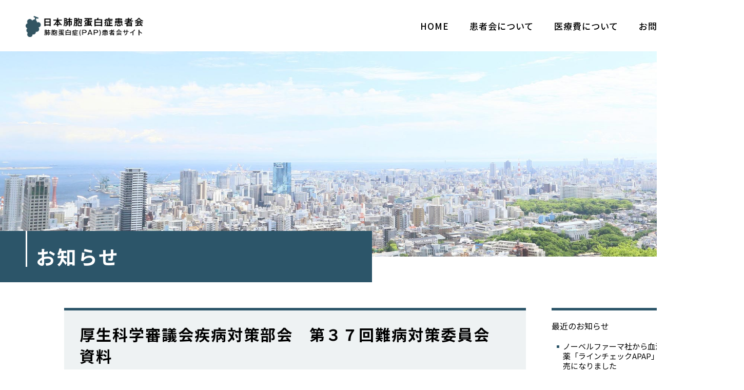

--- FILE ---
content_type: text/html; charset=UTF-8
request_url: https://pap-net.jp/info/239/
body_size: 30718
content:

	
<!doctype html>
<html lang="ja">
<head>
<meta charset="utf-8">
<meta name="viewport" content="width=device-width, initial-scale=1,user-scalable=yes" />
<meta http-equiv="X-UA-Compatible" content="IE=edge">
<meta name="description" content="ご自身・ご家族が「肺胞蛋白症」と診断された方やそのご家族様は活動にご参加下さい。日本肺胞蛋白症患者会では、医療の負担を軽減し、新しい治療方法の実用化で患者を救済するためにも、情報を共有しあえる仲間や支援してくださる方を募集しています。" />
<title>厚生科学審議会疾病対策部会　第３７回難病対策委員会　資料 ｜ 日本肺胞蛋白症患者会</title>
<link rel="shortcut icon" href="https://pap-net.jp/cms/wp-content/themes/pap-net/img/favicon.ico">
<link href="https://pap-net.jp/cms/wp-content/themes/pap-net/css/reset.css" rel="stylesheet" type="text/css" media="all">
<link href="https://pap-net.jp/cms/wp-content/themes/pap-net/css/common.css" rel="stylesheet" type="text/css" media="all">
<link href="https://pap-net.jp/cms/wp-content/themes/pap-net/css/styles.css?20230529" rel="stylesheet" type="text/css" media="all">
<link href="https://pap-net.jp/cms/wp-content/themes/pap-net/css/responsive.css" rel="stylesheet" type="text/css" media="all">
<link rel="preconnect" href="https://fonts.googleapis.com">
<link rel="preconnect" href="https://fonts.gstatic.com" crossorigin>
<link href="https://fonts.googleapis.com/css2?family=Noto+Sans+JP:wght@400;500;700;900&display=swap" rel="stylesheet">

<!-- Google Tag Manager -->
<script>(function(w,d,s,l,i){w[l]=w[l]||[];w[l].push({'gtm.start':
new Date().getTime(),event:'gtm.js'});var f=d.getElementsByTagName(s)[0],
j=d.createElement(s),dl=l!='dataLayer'?'&l='+l:'';j.async=true;j.src=
'https://www.googletagmanager.com/gtm.js?id='+i+dl;f.parentNode.insertBefore(j,f);
})(window,document,'script','dataLayer','GTM-M526DHV');</script>
<!-- End Google Tag Manager -->
	
<meta name='robots' content='max-image-preview:large' />
<link rel='stylesheet' id='wp-block-library-css' href='https://pap-net.jp/cms/wp-includes/css/dist/block-library/style.min.css?ver=6.6.4' type='text/css' media='all' />
<style id='classic-theme-styles-inline-css' type='text/css'>
/*! This file is auto-generated */
.wp-block-button__link{color:#fff;background-color:#32373c;border-radius:9999px;box-shadow:none;text-decoration:none;padding:calc(.667em + 2px) calc(1.333em + 2px);font-size:1.125em}.wp-block-file__button{background:#32373c;color:#fff;text-decoration:none}
</style>
<style id='global-styles-inline-css' type='text/css'>
:root{--wp--preset--aspect-ratio--square: 1;--wp--preset--aspect-ratio--4-3: 4/3;--wp--preset--aspect-ratio--3-4: 3/4;--wp--preset--aspect-ratio--3-2: 3/2;--wp--preset--aspect-ratio--2-3: 2/3;--wp--preset--aspect-ratio--16-9: 16/9;--wp--preset--aspect-ratio--9-16: 9/16;--wp--preset--color--black: #000000;--wp--preset--color--cyan-bluish-gray: #abb8c3;--wp--preset--color--white: #ffffff;--wp--preset--color--pale-pink: #f78da7;--wp--preset--color--vivid-red: #cf2e2e;--wp--preset--color--luminous-vivid-orange: #ff6900;--wp--preset--color--luminous-vivid-amber: #fcb900;--wp--preset--color--light-green-cyan: #7bdcb5;--wp--preset--color--vivid-green-cyan: #00d084;--wp--preset--color--pale-cyan-blue: #8ed1fc;--wp--preset--color--vivid-cyan-blue: #0693e3;--wp--preset--color--vivid-purple: #9b51e0;--wp--preset--gradient--vivid-cyan-blue-to-vivid-purple: linear-gradient(135deg,rgba(6,147,227,1) 0%,rgb(155,81,224) 100%);--wp--preset--gradient--light-green-cyan-to-vivid-green-cyan: linear-gradient(135deg,rgb(122,220,180) 0%,rgb(0,208,130) 100%);--wp--preset--gradient--luminous-vivid-amber-to-luminous-vivid-orange: linear-gradient(135deg,rgba(252,185,0,1) 0%,rgba(255,105,0,1) 100%);--wp--preset--gradient--luminous-vivid-orange-to-vivid-red: linear-gradient(135deg,rgba(255,105,0,1) 0%,rgb(207,46,46) 100%);--wp--preset--gradient--very-light-gray-to-cyan-bluish-gray: linear-gradient(135deg,rgb(238,238,238) 0%,rgb(169,184,195) 100%);--wp--preset--gradient--cool-to-warm-spectrum: linear-gradient(135deg,rgb(74,234,220) 0%,rgb(151,120,209) 20%,rgb(207,42,186) 40%,rgb(238,44,130) 60%,rgb(251,105,98) 80%,rgb(254,248,76) 100%);--wp--preset--gradient--blush-light-purple: linear-gradient(135deg,rgb(255,206,236) 0%,rgb(152,150,240) 100%);--wp--preset--gradient--blush-bordeaux: linear-gradient(135deg,rgb(254,205,165) 0%,rgb(254,45,45) 50%,rgb(107,0,62) 100%);--wp--preset--gradient--luminous-dusk: linear-gradient(135deg,rgb(255,203,112) 0%,rgb(199,81,192) 50%,rgb(65,88,208) 100%);--wp--preset--gradient--pale-ocean: linear-gradient(135deg,rgb(255,245,203) 0%,rgb(182,227,212) 50%,rgb(51,167,181) 100%);--wp--preset--gradient--electric-grass: linear-gradient(135deg,rgb(202,248,128) 0%,rgb(113,206,126) 100%);--wp--preset--gradient--midnight: linear-gradient(135deg,rgb(2,3,129) 0%,rgb(40,116,252) 100%);--wp--preset--font-size--small: 13px;--wp--preset--font-size--medium: 20px;--wp--preset--font-size--large: 36px;--wp--preset--font-size--x-large: 42px;--wp--preset--spacing--20: 0.44rem;--wp--preset--spacing--30: 0.67rem;--wp--preset--spacing--40: 1rem;--wp--preset--spacing--50: 1.5rem;--wp--preset--spacing--60: 2.25rem;--wp--preset--spacing--70: 3.38rem;--wp--preset--spacing--80: 5.06rem;--wp--preset--shadow--natural: 6px 6px 9px rgba(0, 0, 0, 0.2);--wp--preset--shadow--deep: 12px 12px 50px rgba(0, 0, 0, 0.4);--wp--preset--shadow--sharp: 6px 6px 0px rgba(0, 0, 0, 0.2);--wp--preset--shadow--outlined: 6px 6px 0px -3px rgba(255, 255, 255, 1), 6px 6px rgba(0, 0, 0, 1);--wp--preset--shadow--crisp: 6px 6px 0px rgba(0, 0, 0, 1);}:where(.is-layout-flex){gap: 0.5em;}:where(.is-layout-grid){gap: 0.5em;}body .is-layout-flex{display: flex;}.is-layout-flex{flex-wrap: wrap;align-items: center;}.is-layout-flex > :is(*, div){margin: 0;}body .is-layout-grid{display: grid;}.is-layout-grid > :is(*, div){margin: 0;}:where(.wp-block-columns.is-layout-flex){gap: 2em;}:where(.wp-block-columns.is-layout-grid){gap: 2em;}:where(.wp-block-post-template.is-layout-flex){gap: 1.25em;}:where(.wp-block-post-template.is-layout-grid){gap: 1.25em;}.has-black-color{color: var(--wp--preset--color--black) !important;}.has-cyan-bluish-gray-color{color: var(--wp--preset--color--cyan-bluish-gray) !important;}.has-white-color{color: var(--wp--preset--color--white) !important;}.has-pale-pink-color{color: var(--wp--preset--color--pale-pink) !important;}.has-vivid-red-color{color: var(--wp--preset--color--vivid-red) !important;}.has-luminous-vivid-orange-color{color: var(--wp--preset--color--luminous-vivid-orange) !important;}.has-luminous-vivid-amber-color{color: var(--wp--preset--color--luminous-vivid-amber) !important;}.has-light-green-cyan-color{color: var(--wp--preset--color--light-green-cyan) !important;}.has-vivid-green-cyan-color{color: var(--wp--preset--color--vivid-green-cyan) !important;}.has-pale-cyan-blue-color{color: var(--wp--preset--color--pale-cyan-blue) !important;}.has-vivid-cyan-blue-color{color: var(--wp--preset--color--vivid-cyan-blue) !important;}.has-vivid-purple-color{color: var(--wp--preset--color--vivid-purple) !important;}.has-black-background-color{background-color: var(--wp--preset--color--black) !important;}.has-cyan-bluish-gray-background-color{background-color: var(--wp--preset--color--cyan-bluish-gray) !important;}.has-white-background-color{background-color: var(--wp--preset--color--white) !important;}.has-pale-pink-background-color{background-color: var(--wp--preset--color--pale-pink) !important;}.has-vivid-red-background-color{background-color: var(--wp--preset--color--vivid-red) !important;}.has-luminous-vivid-orange-background-color{background-color: var(--wp--preset--color--luminous-vivid-orange) !important;}.has-luminous-vivid-amber-background-color{background-color: var(--wp--preset--color--luminous-vivid-amber) !important;}.has-light-green-cyan-background-color{background-color: var(--wp--preset--color--light-green-cyan) !important;}.has-vivid-green-cyan-background-color{background-color: var(--wp--preset--color--vivid-green-cyan) !important;}.has-pale-cyan-blue-background-color{background-color: var(--wp--preset--color--pale-cyan-blue) !important;}.has-vivid-cyan-blue-background-color{background-color: var(--wp--preset--color--vivid-cyan-blue) !important;}.has-vivid-purple-background-color{background-color: var(--wp--preset--color--vivid-purple) !important;}.has-black-border-color{border-color: var(--wp--preset--color--black) !important;}.has-cyan-bluish-gray-border-color{border-color: var(--wp--preset--color--cyan-bluish-gray) !important;}.has-white-border-color{border-color: var(--wp--preset--color--white) !important;}.has-pale-pink-border-color{border-color: var(--wp--preset--color--pale-pink) !important;}.has-vivid-red-border-color{border-color: var(--wp--preset--color--vivid-red) !important;}.has-luminous-vivid-orange-border-color{border-color: var(--wp--preset--color--luminous-vivid-orange) !important;}.has-luminous-vivid-amber-border-color{border-color: var(--wp--preset--color--luminous-vivid-amber) !important;}.has-light-green-cyan-border-color{border-color: var(--wp--preset--color--light-green-cyan) !important;}.has-vivid-green-cyan-border-color{border-color: var(--wp--preset--color--vivid-green-cyan) !important;}.has-pale-cyan-blue-border-color{border-color: var(--wp--preset--color--pale-cyan-blue) !important;}.has-vivid-cyan-blue-border-color{border-color: var(--wp--preset--color--vivid-cyan-blue) !important;}.has-vivid-purple-border-color{border-color: var(--wp--preset--color--vivid-purple) !important;}.has-vivid-cyan-blue-to-vivid-purple-gradient-background{background: var(--wp--preset--gradient--vivid-cyan-blue-to-vivid-purple) !important;}.has-light-green-cyan-to-vivid-green-cyan-gradient-background{background: var(--wp--preset--gradient--light-green-cyan-to-vivid-green-cyan) !important;}.has-luminous-vivid-amber-to-luminous-vivid-orange-gradient-background{background: var(--wp--preset--gradient--luminous-vivid-amber-to-luminous-vivid-orange) !important;}.has-luminous-vivid-orange-to-vivid-red-gradient-background{background: var(--wp--preset--gradient--luminous-vivid-orange-to-vivid-red) !important;}.has-very-light-gray-to-cyan-bluish-gray-gradient-background{background: var(--wp--preset--gradient--very-light-gray-to-cyan-bluish-gray) !important;}.has-cool-to-warm-spectrum-gradient-background{background: var(--wp--preset--gradient--cool-to-warm-spectrum) !important;}.has-blush-light-purple-gradient-background{background: var(--wp--preset--gradient--blush-light-purple) !important;}.has-blush-bordeaux-gradient-background{background: var(--wp--preset--gradient--blush-bordeaux) !important;}.has-luminous-dusk-gradient-background{background: var(--wp--preset--gradient--luminous-dusk) !important;}.has-pale-ocean-gradient-background{background: var(--wp--preset--gradient--pale-ocean) !important;}.has-electric-grass-gradient-background{background: var(--wp--preset--gradient--electric-grass) !important;}.has-midnight-gradient-background{background: var(--wp--preset--gradient--midnight) !important;}.has-small-font-size{font-size: var(--wp--preset--font-size--small) !important;}.has-medium-font-size{font-size: var(--wp--preset--font-size--medium) !important;}.has-large-font-size{font-size: var(--wp--preset--font-size--large) !important;}.has-x-large-font-size{font-size: var(--wp--preset--font-size--x-large) !important;}
:where(.wp-block-post-template.is-layout-flex){gap: 1.25em;}:where(.wp-block-post-template.is-layout-grid){gap: 1.25em;}
:where(.wp-block-columns.is-layout-flex){gap: 2em;}:where(.wp-block-columns.is-layout-grid){gap: 2em;}
:root :where(.wp-block-pullquote){font-size: 1.5em;line-height: 1.6;}
</style>
<link rel="https://api.w.org/" href="https://pap-net.jp/wp-json/" /><link rel="alternate" title="JSON" type="application/json" href="https://pap-net.jp/wp-json/wp/v2/posts/239" /><link rel="alternate" title="oEmbed (JSON)" type="application/json+oembed" href="https://pap-net.jp/wp-json/oembed/1.0/embed?url=https%3A%2F%2Fpap-net.jp%2Finfo%2F239%2F" />
<link rel="alternate" title="oEmbed (XML)" type="text/xml+oembed" href="https://pap-net.jp/wp-json/oembed/1.0/embed?url=https%3A%2F%2Fpap-net.jp%2Finfo%2F239%2F&#038;format=xml" />
		<style type="text/css" id="wp-custom-css">
			.wp-block-image img {
    padding: 0 10px;
}
.footnote {
word-break: break-all;
}		</style>
			
<meta name="generator" content="WP Rocket 3.17.3.1" data-wpr-features="wpr_defer_js wpr_desktop wpr_preload_links" /></head>

<body>
<!-- Google Tag Manager (noscript) -->
<noscript><iframe src="https://www.googletagmanager.com/ns.html?id=GTM-M526DHV"
height="0" width="0" style="display:none;visibility:hidden"></iframe></noscript>
<!-- End Google Tag Manager (noscript) -->
	
<!-- header -->
<header data-rocket-location-hash="a958a4e02512def1962799edcb763194">
	
	<h1><a href="https://pap-net.jp/"><img src="https://pap-net.jp/cms/wp-content/themes/pap-net/img/logo.png" width="281" alt="日本肺胞蛋白症患者会"/></a></h1>
	
	<nav id="globalNavi">
		<ul>
			<li><a href="https://pap-net.jp/">HOME</a></li>
<!-- 		<li><a href="https://pap-net.jp/pap/">肺胞蛋白症について</a></li> -->
			<li><a href="https://pap-net.jp/about/join/">患者会について</a></li>
<!-- 		<li><a href="https://pap-net.jp/examination/hospital/">診療について</a></li> -->
<!-- 		<li><a href="https://pap-net.jp/method/cause/">GM-CSF吸入療法</a></li> -->
			<li><a href="https://pap-net.jp/medical_bills/cost/">医療費について</a></li>
			<li><a href="https://pap-net.jp/inquiry/">お問い合わせ</a></li>
		</ul>
		<div id="search">
			<dl>
				<dt><img src="https://pap-net.jp/cms/wp-content/themes/pap-net/img/search.svg" alt=""/></dt>
				<dd>
					<form id="cse-search-box" action="https://google.com/cse">
						<input type="hidden" name="cx" value="21470df210b5b9c4d" />
						<input type="hidden" name="ie" value="UTF-8" />
						<input type="text" name="q" />
						<input type="submit" name="sa" value="Search" />
					</form>
				</dd>
			</dl>
		</div>
	</nav>
	
	<div data-rocket-location-hash="00582bc1eef7839a94bb3fe20d6dfc30" id="menu"></div>
	
</header>
<!--/ header /-->
	
<div data-rocket-location-hash="b0fd9eb37fd549d17663a3230317927c" id="wrapper">

<h2 class="news"><span>お知らせ</span></h2>
	
<div data-rocket-location-hash="ec1f3f4698ad76e07b577f060f1fb978" id="inner">
	
<!-- main -->
<main data-rocket-location-hash="2e7003be3c142190d0315d4f91452f84">
	
	<article class="news">
		
		<h3>厚生科学審議会疾病対策部会　第３７回難病対策委員会　資料</h3>
		
		<p class="ud">2015年03⽉27⽇</p>
		
		
<p>難病の支援対策や就労についての情報です。</p>



<p><a href="http://www.mhlw.go.jp/stf/shingi2/0000079148.html" target="_blank" rel="noopener">リンク先</a></p>



<p></p>
		
		<div class="pageNavi"><a href="https://pap-net.jp/info/237/" rel="prev">&laquo; 前の記事へ</a><a href="https://pap-net.jp/news/">一覧</a><a href="https://pap-net.jp/info/241/" rel="next">次の記事へ &raquo;</a></div>
		
	</article>
	
</main>
<!--/ main /-->
	
<!-- aside -->
<aside>
	
	<div id="localNavi">ローカルナビ</div>
	
	<nav>
		<ul>
			<li><span>最近のお知らせ</span>
				<ul>
															<li><a href="https://pap-net.jp/info/2555/">ノーベルファーマ社から血清診断薬「ラインチェックAPAP」が発売になりました</a></li>
											<li><a href="https://pap-net.jp/info/2413/">GM-CSF吸入療法を受けるには主治医と相談して薬局に薬を置いてもらう手続きが必要です</a></li>
											<li><a href="https://pap-net.jp/info/2409/">GM−CSF吸入療法を受けるには、難病の公的助成制度に申請されることをお奨めしています</a></li>
											<li><a href="https://pap-net.jp/info/2416/">吸入器の購入に際しては、自治体の助成金制度が使えます</a></li>
											<li><a href="https://pap-net.jp/info_attention/2397/">【情報更新】GM-CSF吸入療法が全国の病院で始まります！（2024年7月29日発売）</a></li>
													</ul>
			</li>
			<li>
				<span>月別アーカイブ</span>
				<select name="archive-dropdown" onChange='document.location.href=this.options[this.selectedIndex].value;'> 
				<option value="">月を選択</option> 
					<option value='https://pap-net.jp/date/2025/05/'> 2025年5月 &nbsp;(1)</option>
	<option value='https://pap-net.jp/date/2024/12/'> 2024年12月 &nbsp;(1)</option>
	<option value='https://pap-net.jp/date/2024/07/'> 2024年7月 &nbsp;(3)</option>
	<option value='https://pap-net.jp/date/2023/11/'> 2023年11月 &nbsp;(1)</option>
	<option value='https://pap-net.jp/date/2023/09/'> 2023年9月 &nbsp;(2)</option>
	<option value='https://pap-net.jp/date/2023/07/'> 2023年7月 &nbsp;(1)</option>
	<option value='https://pap-net.jp/date/2023/06/'> 2023年6月 &nbsp;(1)</option>
	<option value='https://pap-net.jp/date/2023/05/'> 2023年5月 &nbsp;(1)</option>
	<option value='https://pap-net.jp/date/2023/04/'> 2023年4月 &nbsp;(2)</option>
	<option value='https://pap-net.jp/date/2023/03/'> 2023年3月 &nbsp;(2)</option>
	<option value='https://pap-net.jp/date/2023/01/'> 2023年1月 &nbsp;(2)</option>
	<option value='https://pap-net.jp/date/2022/12/'> 2022年12月 &nbsp;(1)</option>
	<option value='https://pap-net.jp/date/2022/10/'> 2022年10月 &nbsp;(2)</option>
	<option value='https://pap-net.jp/date/2022/09/'> 2022年9月 &nbsp;(1)</option>
	<option value='https://pap-net.jp/date/2022/02/'> 2022年2月 &nbsp;(1)</option>
	<option value='https://pap-net.jp/date/2021/12/'> 2021年12月 &nbsp;(1)</option>
	<option value='https://pap-net.jp/date/2021/11/'> 2021年11月 &nbsp;(1)</option>
	<option value='https://pap-net.jp/date/2021/09/'> 2021年9月 &nbsp;(2)</option>
	<option value='https://pap-net.jp/date/2021/06/'> 2021年6月 &nbsp;(1)</option>
	<option value='https://pap-net.jp/date/2021/03/'> 2021年3月 &nbsp;(1)</option>
	<option value='https://pap-net.jp/date/2021/01/'> 2021年1月 &nbsp;(1)</option>
	<option value='https://pap-net.jp/date/2020/10/'> 2020年10月 &nbsp;(1)</option>
	<option value='https://pap-net.jp/date/2020/09/'> 2020年9月 &nbsp;(2)</option>
	<option value='https://pap-net.jp/date/2020/08/'> 2020年8月 &nbsp;(1)</option>
	<option value='https://pap-net.jp/date/2020/06/'> 2020年6月 &nbsp;(1)</option>
	<option value='https://pap-net.jp/date/2020/05/'> 2020年5月 &nbsp;(1)</option>
	<option value='https://pap-net.jp/date/2020/04/'> 2020年4月 &nbsp;(1)</option>
	<option value='https://pap-net.jp/date/2020/02/'> 2020年2月 &nbsp;(2)</option>
	<option value='https://pap-net.jp/date/2019/12/'> 2019年12月 &nbsp;(1)</option>
	<option value='https://pap-net.jp/date/2019/09/'> 2019年9月 &nbsp;(2)</option>
	<option value='https://pap-net.jp/date/2019/08/'> 2019年8月 &nbsp;(1)</option>
	<option value='https://pap-net.jp/date/2019/07/'> 2019年7月 &nbsp;(1)</option>
	<option value='https://pap-net.jp/date/2019/06/'> 2019年6月 &nbsp;(1)</option>
	<option value='https://pap-net.jp/date/2019/04/'> 2019年4月 &nbsp;(1)</option>
	<option value='https://pap-net.jp/date/2019/01/'> 2019年1月 &nbsp;(3)</option>
	<option value='https://pap-net.jp/date/2018/12/'> 2018年12月 &nbsp;(1)</option>
	<option value='https://pap-net.jp/date/2018/09/'> 2018年9月 &nbsp;(2)</option>
	<option value='https://pap-net.jp/date/2018/08/'> 2018年8月 &nbsp;(3)</option>
	<option value='https://pap-net.jp/date/2018/06/'> 2018年6月 &nbsp;(1)</option>
	<option value='https://pap-net.jp/date/2018/03/'> 2018年3月 &nbsp;(2)</option>
	<option value='https://pap-net.jp/date/2018/01/'> 2018年1月 &nbsp;(1)</option>
	<option value='https://pap-net.jp/date/2017/12/'> 2017年12月 &nbsp;(2)</option>
	<option value='https://pap-net.jp/date/2017/10/'> 2017年10月 &nbsp;(2)</option>
	<option value='https://pap-net.jp/date/2017/08/'> 2017年8月 &nbsp;(3)</option>
	<option value='https://pap-net.jp/date/2017/07/'> 2017年7月 &nbsp;(1)</option>
	<option value='https://pap-net.jp/date/2017/04/'> 2017年4月 &nbsp;(1)</option>
	<option value='https://pap-net.jp/date/2017/02/'> 2017年2月 &nbsp;(1)</option>
	<option value='https://pap-net.jp/date/2016/11/'> 2016年11月 &nbsp;(1)</option>
	<option value='https://pap-net.jp/date/2016/09/'> 2016年9月 &nbsp;(1)</option>
	<option value='https://pap-net.jp/date/2016/05/'> 2016年5月 &nbsp;(1)</option>
	<option value='https://pap-net.jp/date/2016/03/'> 2016年3月 &nbsp;(2)</option>
	<option value='https://pap-net.jp/date/2015/11/'> 2015年11月 &nbsp;(1)</option>
	<option value='https://pap-net.jp/date/2015/09/'> 2015年9月 &nbsp;(2)</option>
	<option value='https://pap-net.jp/date/2015/08/'> 2015年8月 &nbsp;(2)</option>
	<option value='https://pap-net.jp/date/2015/07/'> 2015年7月 &nbsp;(2)</option>
	<option value='https://pap-net.jp/date/2015/06/'> 2015年6月 &nbsp;(1)</option>
	<option value='https://pap-net.jp/date/2015/05/'> 2015年5月 &nbsp;(1)</option>
	<option value='https://pap-net.jp/date/2015/03/'> 2015年3月 &nbsp;(2)</option>
	<option value='https://pap-net.jp/date/2015/02/'> 2015年2月 &nbsp;(2)</option>
	<option value='https://pap-net.jp/date/2015/01/'> 2015年1月 &nbsp;(1)</option>
	<option value='https://pap-net.jp/date/2014/12/'> 2014年12月 &nbsp;(2)</option>
	<option value='https://pap-net.jp/date/2014/11/'> 2014年11月 &nbsp;(4)</option>
	<option value='https://pap-net.jp/date/2014/08/'> 2014年8月 &nbsp;(1)</option>
	<option value='https://pap-net.jp/date/2013/08/'> 2013年8月 &nbsp;(1)</option>
	<option value='https://pap-net.jp/date/2013/06/'> 2013年6月 &nbsp;(2)</option>
	<option value='https://pap-net.jp/date/2013/01/'> 2013年1月 &nbsp;(1)</option>
	<option value='https://pap-net.jp/date/2012/11/'> 2012年11月 &nbsp;(1)</option>
				</select>
			</li>
			<li class="search">
				<span>検索</span>
				<form role="search" method="get" id="searchform" class="searchform" action="https://pap-net.jp/">
				<input type="text" value="" name="s" id="s" />
				<input type="image" src="https://pap-net.jp/cms/wp-content/themes/pap-net/img/search.svg" alt="検索" value="検索" />
				</form>
			</li>
		</ul>
	</nav>
	
</aside>
<!--/ aside /-->
	
</div>

<!-- footer -->
<footer data-rocket-location-hash="a68e2bcbe7e2aacb5f42a86b70a6af6f">
	
	<div data-rocket-location-hash="646afa9952f15a981744372d04efd2b6" id="pageTop"><span>↑</span>ページトップ</div>
	
	<nav>
		<ul>
			<li><a href="https://pap-net.jp/inquiry/">お問い合わせ</a></li>
			<li><a href="https://pap-net.jp/link/">関連リンク</a></li>
		</ul>
		<p>運営：日本肺胞蛋白症患者会事務局<br>監修：一般社団法人 GM-CSF吸入推進機構 中田光<br />（前 新潟大学医歯学総合病院 高度医療開発センター先進医療開拓部門 特任教授）</p>
	</nav>
	
	<div data-rocket-location-hash="2cae55a99a371eb982a522528e8b0393" id="copyRight">&copy; Pulmonary Alveolar Proteinosis Patient Association of Japan. All Rights Reserved.</div>
	
</footer>
<!--/ footer /-->
	
</div>
	
<script src="https://pap-net.jp/cms/wp-content/themes/pap-net/javascript/jquery-2.2.0.min.js" data-rocket-defer defer></script>
<script src="https://pap-net.jp/cms/wp-content/themes/pap-net/javascript/jquery.easing.min.js" data-rocket-defer defer></script>
<script src="https://pap-net.jp/cms/wp-content/themes/pap-net/javascript/common.js" data-rocket-defer defer></script>

<script type="text/javascript" id="rocket-browser-checker-js-after">
/* <![CDATA[ */
"use strict";var _createClass=function(){function defineProperties(target,props){for(var i=0;i<props.length;i++){var descriptor=props[i];descriptor.enumerable=descriptor.enumerable||!1,descriptor.configurable=!0,"value"in descriptor&&(descriptor.writable=!0),Object.defineProperty(target,descriptor.key,descriptor)}}return function(Constructor,protoProps,staticProps){return protoProps&&defineProperties(Constructor.prototype,protoProps),staticProps&&defineProperties(Constructor,staticProps),Constructor}}();function _classCallCheck(instance,Constructor){if(!(instance instanceof Constructor))throw new TypeError("Cannot call a class as a function")}var RocketBrowserCompatibilityChecker=function(){function RocketBrowserCompatibilityChecker(options){_classCallCheck(this,RocketBrowserCompatibilityChecker),this.passiveSupported=!1,this._checkPassiveOption(this),this.options=!!this.passiveSupported&&options}return _createClass(RocketBrowserCompatibilityChecker,[{key:"_checkPassiveOption",value:function(self){try{var options={get passive(){return!(self.passiveSupported=!0)}};window.addEventListener("test",null,options),window.removeEventListener("test",null,options)}catch(err){self.passiveSupported=!1}}},{key:"initRequestIdleCallback",value:function(){!1 in window&&(window.requestIdleCallback=function(cb){var start=Date.now();return setTimeout(function(){cb({didTimeout:!1,timeRemaining:function(){return Math.max(0,50-(Date.now()-start))}})},1)}),!1 in window&&(window.cancelIdleCallback=function(id){return clearTimeout(id)})}},{key:"isDataSaverModeOn",value:function(){return"connection"in navigator&&!0===navigator.connection.saveData}},{key:"supportsLinkPrefetch",value:function(){var elem=document.createElement("link");return elem.relList&&elem.relList.supports&&elem.relList.supports("prefetch")&&window.IntersectionObserver&&"isIntersecting"in IntersectionObserverEntry.prototype}},{key:"isSlowConnection",value:function(){return"connection"in navigator&&"effectiveType"in navigator.connection&&("2g"===navigator.connection.effectiveType||"slow-2g"===navigator.connection.effectiveType)}}]),RocketBrowserCompatibilityChecker}();
/* ]]> */
</script>
<script type="text/javascript" id="rocket-preload-links-js-extra">
/* <![CDATA[ */
var RocketPreloadLinksConfig = {"excludeUris":"\/(?:.+\/)?feed(?:\/(?:.+\/?)?)?$|\/(?:.+\/)?embed\/|\/(index.php\/)?(.*)wp-json(\/.*|$)|\/refer\/|\/go\/|\/recommend\/|\/recommends\/","usesTrailingSlash":"1","imageExt":"jpg|jpeg|gif|png|tiff|bmp|webp|avif|pdf|doc|docx|xls|xlsx|php","fileExt":"jpg|jpeg|gif|png|tiff|bmp|webp|avif|pdf|doc|docx|xls|xlsx|php|html|htm","siteUrl":"https:\/\/pap-net.jp","onHoverDelay":"100","rateThrottle":"3"};
/* ]]> */
</script>
<script type="text/javascript" id="rocket-preload-links-js-after">
/* <![CDATA[ */
(function() {
"use strict";var r="function"==typeof Symbol&&"symbol"==typeof Symbol.iterator?function(e){return typeof e}:function(e){return e&&"function"==typeof Symbol&&e.constructor===Symbol&&e!==Symbol.prototype?"symbol":typeof e},e=function(){function i(e,t){for(var n=0;n<t.length;n++){var i=t[n];i.enumerable=i.enumerable||!1,i.configurable=!0,"value"in i&&(i.writable=!0),Object.defineProperty(e,i.key,i)}}return function(e,t,n){return t&&i(e.prototype,t),n&&i(e,n),e}}();function i(e,t){if(!(e instanceof t))throw new TypeError("Cannot call a class as a function")}var t=function(){function n(e,t){i(this,n),this.browser=e,this.config=t,this.options=this.browser.options,this.prefetched=new Set,this.eventTime=null,this.threshold=1111,this.numOnHover=0}return e(n,[{key:"init",value:function(){!this.browser.supportsLinkPrefetch()||this.browser.isDataSaverModeOn()||this.browser.isSlowConnection()||(this.regex={excludeUris:RegExp(this.config.excludeUris,"i"),images:RegExp(".("+this.config.imageExt+")$","i"),fileExt:RegExp(".("+this.config.fileExt+")$","i")},this._initListeners(this))}},{key:"_initListeners",value:function(e){-1<this.config.onHoverDelay&&document.addEventListener("mouseover",e.listener.bind(e),e.listenerOptions),document.addEventListener("mousedown",e.listener.bind(e),e.listenerOptions),document.addEventListener("touchstart",e.listener.bind(e),e.listenerOptions)}},{key:"listener",value:function(e){var t=e.target.closest("a"),n=this._prepareUrl(t);if(null!==n)switch(e.type){case"mousedown":case"touchstart":this._addPrefetchLink(n);break;case"mouseover":this._earlyPrefetch(t,n,"mouseout")}}},{key:"_earlyPrefetch",value:function(t,e,n){var i=this,r=setTimeout(function(){if(r=null,0===i.numOnHover)setTimeout(function(){return i.numOnHover=0},1e3);else if(i.numOnHover>i.config.rateThrottle)return;i.numOnHover++,i._addPrefetchLink(e)},this.config.onHoverDelay);t.addEventListener(n,function e(){t.removeEventListener(n,e,{passive:!0}),null!==r&&(clearTimeout(r),r=null)},{passive:!0})}},{key:"_addPrefetchLink",value:function(i){return this.prefetched.add(i.href),new Promise(function(e,t){var n=document.createElement("link");n.rel="prefetch",n.href=i.href,n.onload=e,n.onerror=t,document.head.appendChild(n)}).catch(function(){})}},{key:"_prepareUrl",value:function(e){if(null===e||"object"!==(void 0===e?"undefined":r(e))||!1 in e||-1===["http:","https:"].indexOf(e.protocol))return null;var t=e.href.substring(0,this.config.siteUrl.length),n=this._getPathname(e.href,t),i={original:e.href,protocol:e.protocol,origin:t,pathname:n,href:t+n};return this._isLinkOk(i)?i:null}},{key:"_getPathname",value:function(e,t){var n=t?e.substring(this.config.siteUrl.length):e;return n.startsWith("/")||(n="/"+n),this._shouldAddTrailingSlash(n)?n+"/":n}},{key:"_shouldAddTrailingSlash",value:function(e){return this.config.usesTrailingSlash&&!e.endsWith("/")&&!this.regex.fileExt.test(e)}},{key:"_isLinkOk",value:function(e){return null!==e&&"object"===(void 0===e?"undefined":r(e))&&(!this.prefetched.has(e.href)&&e.origin===this.config.siteUrl&&-1===e.href.indexOf("?")&&-1===e.href.indexOf("#")&&!this.regex.excludeUris.test(e.href)&&!this.regex.images.test(e.href))}}],[{key:"run",value:function(){"undefined"!=typeof RocketPreloadLinksConfig&&new n(new RocketBrowserCompatibilityChecker({capture:!0,passive:!0}),RocketPreloadLinksConfig).init()}}]),n}();t.run();
}());
/* ]]> */
</script>
<script>var rocket_beacon_data = {"ajax_url":"https:\/\/pap-net.jp\/cms\/wp-admin\/admin-ajax.php","nonce":"2aad7f5e14","url":"https:\/\/pap-net.jp\/info\/239","is_mobile":false,"width_threshold":1600,"height_threshold":700,"delay":500,"debug":null,"status":{"atf":true,"lrc":true},"elements":"img, video, picture, p, main, div, li, svg, section, header, span","lrc_threshold":1800}</script><script data-name="wpr-wpr-beacon" src='https://pap-net.jp/cms/wp-content/plugins/wp-rocket/assets/js/wpr-beacon.min.js' async></script></body>
</html>


<!-- This website is like a Rocket, isn't it? Performance optimized by WP Rocket. Learn more: https://wp-rocket.me - Debug: cached@1768613056 -->

--- FILE ---
content_type: text/css; charset=utf-8
request_url: https://pap-net.jp/cms/wp-content/themes/pap-net/css/common.css
body_size: 9650
content:
@charset "utf-8";

html{
	font-size: 10px;
	/*font-size: 62.5%;*/
}

body{
	font-family: 'Noto Sans JP', sans-serif;
	font-weight: 400;
	line-height: 1.0;
	letter-spacing: 0;
	color: #000000;
	font-size: 0;
}

.clearFix:after{
	visibility: hidden;
	display: block;
	font-size: 0;
	content: " ";
	clear: both;
	height: 0;
	_zoom: 1;
}

a,a img,input[type="button"],
input[type="submit"],
input[type="reset"],
input[type="image"]{
	-webkit-transition: 0.2s ease-in-out;
	transition: 0.2s ease-in-out;
}

a:hover img,
input[type="button"]:hover,
input[type="submit"]:hover,
input[type="reset"]:hover,
input[type="image"]:hover{
	filter:alpha(opacity=50);
	-moz-opacity: 0.5;
	opacity: 0.5;
}

#wrapper{
	position: relative;
	top: 100px;
	min-width: 1450px;
}

.btn{
	margin: 50px 0 0 0;
	text-align: center;
	font-size: 1.6rem;
	letter-spacing: 1px;
	display:-webkit-box;
  	display:-ms-flexbox;
  	display:flex;
	-ms-flex-wrap: wrap;
  	flex-wrap: wrap;
	-webkit-box-pack: center;
	-ms-flex-pack: center;
	justify-content: center;
}
.btn a{
	width: 300px;
	height: 50px;
	margin: 0;
	color: #FFFFFF;
	background-color: #FF4D4D;
	border-radius: 0.6rem;
	display:-webkit-box;
  	display:-ms-flexbox;
  	display:flex;
	-webkit-box-pack: center;
	-ms-flex-pack: center;
	justify-content: center;
	-webkit-box-align: center;
	-ms-flex-align: center;
	align-items: center;
}
.btn a:hover{opacity: 0.5;}

img{image-rendering: -webkit-optimize-contrast;}

br.smp{display: none;}



/**************************************************
 header
**************************************************/
header{
	position: fixed;
	width: 100%;
	min-width: 1450px;
	height: 100px;
	top: 0;
	left: 0;
	padding: 0 35px 0 50px;
	background: #FFFFFF;
	z-index: 99990;
	display:-webkit-box;
  	display:-ms-flexbox;
  	display:flex;
	-ms-flex-wrap: wrap;
  	flex-wrap: wrap;
	-webkit-box-pack: justify;
	-ms-flex-pack: justify;
	justify-content: space-between;
	-webkit-box-align: center;
	-ms-flex-align: center;
	align-items: center;
	/*-webkit-transition: 0.2s ease-in-out;
	transition: 0.2s ease-in-out;*/
}

header h1 img{width: 230px;height: auto;}

#globalNavi{
	display:-webkit-box;
  	display:-ms-flexbox;
  	display:flex;
	-ms-flex-wrap: wrap;
  	flex-wrap: wrap;
	-webkit-box-align: center;
	-ms-flex-align: center;
	align-items: center;
}
#globalNavi ul{
	display:-webkit-box;
  	display:-ms-flexbox;
  	display:flex;
	-ms-flex-wrap: wrap;
  	flex-wrap: wrap;
}
#globalNavi ul li{
	height: 100%;
	font-size: 1.7rem;
	font-weight: 500;
	letter-spacing: 1px;
	margin-right: 40px;
}
#globalNavi ul li a{
	position: relative;
	height: 100px;
	color: #000000;
	display:-webkit-box;
  	display:-ms-flexbox;
  	display:flex;
	-ms-flex-wrap: wrap;
  	flex-wrap: wrap;
	-webkit-box-align: center;
	-ms-flex-align: center;
	align-items: center;
}
#globalNavi ul li a::before{
	position: absolute;
	content: '';
	width: 20px;
	height: 10px;
	top: 0;
	left: calc(50% - 10px);
	background: url("../img/globalnavi_bg.png") no-repeat 0 0;
	background-size: 100%;
	opacity: 0;
	-webkit-transition: 0.2s ease-in-out;
	transition: 0.2s ease-in-out;
}
#globalNavi ul li a:hover{color: #4F94B5;}
#globalNavi ul li a:hover::before{opacity: 1;}

#search dl{
	position: relative;
	height: 100px;
	display:-webkit-box;
  	display:-ms-flexbox;
  	display:flex;
	-ms-flex-wrap: wrap;
  	flex-wrap: wrap;
	-webkit-box-align: center;
	-ms-flex-align: center;
	align-items: center;
}
#search dl dt img{
	position: relative;
	width: 22px;
	cursor: pointer;
	top: 2px;
	-webkit-transition: 0.2s ease-in-out;
	transition: 0.2s ease-in-out;
}
#search dl dt img:hover{opacity: 0.5;}
#search dl dd{
	position: absolute;
	width: 600px;
	height: 100px;
	background-color: #2C5569;
	top: -0;
	left: -620px;
	padding: 25px 30px;
	display: none;
}
#search dl dd input[type="text"]{
	width: calc(100% - 120px);
	height: 50px;
	border: none;
	border-radius: 10.0rem;
	font-family: 'Noto Sans JP', sans-serif;
	font-weight: 500;
	font-size: 1.6rem;
	padding: 0 25px;
	background: rgba(255,255,255,1.0);
}
#search dl dd input[type="text"]:focus{outline: none;}
#search dl dd input[type="submit"]{
	font-family: 'Noto Sans JP', sans-serif;
	font-weight: 500;
	font-size: 1.5rem;
	letter-spacing: 1px;
	color: #FFFFFF;
	border: 2px solid #FFFFFF;
	padding: 5px 0;
	margin-left: 20px;
	text-align: center;
	width: 100px;
	border-radius: 0.8rem;
}

#menu{
  	position: absolute;
  	width: 60px;
  	height: 60px;
	top: 0;
	right: 0;
	background: url("../img/menu.png") no-repeat 0 0 #0036D9;
	background-size: 60px auto;
	cursor: pointer;
	z-index: 99991;
	-webkit-transition: 0.2s ease-in-out;
	transition: 0.2s ease-in-out;
	display: none;
}
#menu.open{
	background: url("../img/menu.png") no-repeat 0 -60px #0036D9;
	background-size: 60px auto;
}



/**************************************************
 footer
**************************************************/
footer{
	position: relative;
	background-color: #2C5569;
	height: 150px;
	padding: 0 110px 0 50px;
	color: #FFFFFF;
	display:-webkit-box;
  	display:-ms-flexbox;
  	display:flex;
	-ms-flex-wrap: wrap;
  	flex-wrap: wrap;
	-webkit-box-pack: justify;
	-ms-flex-pack: justify;
	justify-content: space-between;
	-webkit-box-align: center;
	-ms-flex-align: center;
	align-items: center;
}

#pageTop{
	position: absolute;
	width: 80px;
	height: 80px;
	top: -80px;
	right: 0;
	font-size: 1.1rem;
	line-height: 1.4;
	text-align: center;
	color: #FFFFFF;
	background-color: #2C5569;
	cursor: pointer;
	display:-webkit-box;
  	display:-ms-flexbox;
  	display:flex;
	-webkit-box-orient: vertical;
  	-webkit-box-direction: normal;
  	-ms-flex-direction: column;
  	flex-direction: column;
	-webkit-box-pack: center;
	-ms-flex-pack: center;
	justify-content: center;
	-webkit-box-align: center;
	-ms-flex-align: center;
	align-items: center;
	z-index: 9999;
}
#pageTop span{
	display: block;
	font-size: 1.4rem;
}

footer nav ul{font-size: 0;}
footer nav ul li{
	position: relative;
	display: inline-block;
	font-size: 1.5rem;
	margin-right: 20px;
}
footer nav ul li:nth-child(2)::before,
footer nav ul li:last-child::before{
	position: absolute;
	content: '';
	width: 1px;
	height: 100%;
	top: 1px;
	left: -10px;
	background-color: #FFFFFF;
}
footer nav ul li a{color: #FFFFFF;}
footer nav ul li a:hover{opacity: 0.5;}

footer nav p{
	font-size: 1.4rem;
	font-weight: 400;
	line-height: 1.4;
	color: #FFFFFF;
	margin-top: 30px;
}

#copyRight{
	text-align: right;
	font-size: 1.1rem;
}



/**************************************************
 notFound
**************************************************/
#notFound{
	width: 1000px;
	margin: 100px auto;
}
#notFound img{
	display: block;
	margin: 0 auto 30px auto;
}
#notFound p{
	text-align: center;
	font-size: 1.7rem;
	line-height: 1.8;
}





/**************************************************
 Responsive
**************************************************/
@media screen and (max-width: 690px){
	
	
#wrapper{
	top: 60px;
	min-width: 100%;
}
	
.btn{margin: 40px 0 0 0;}
.btn.style1{margin: 70px 0 0 0;}
	
.btn.style2 a{
	width: calc(50% - 10px);
	height: 40px;
	margin: 0 5px;
	font-size: 1.4rem;
	letter-spacing: 0;
}
	
.btn{
	margin: 30px 0 0 0;
	font-size: 1.5rem;
	letter-spacing: 0;
}
.btn a{width: 90%;}
	
br.smp{display: block;}
br.pc{display: none;}
	
	

/**************************************************
 header
**************************************************/
header{
	min-width: 100%;
	height: 60px;
	padding: 0 0 0 20px;
}

header h1 img{width: 230px;height: auto;}

#globalNavi{
	position: absolute;
	top: 60px;
	left: 0;
	width: 100%;
	height: calc(100vh - 60px);
	background-color: #2C5569;
	display: none;
}
#globalNavi ul{
	display: block;
	padding: 20px 0 10px 0;
}
#globalNavi ul li{
	height: auto;
	margin-right: 0;
}
#globalNavi ul li a{
	height: auto;
	display: block;
	padding: 20px;
	color: #FFFFFF;
}
#globalNavi ul li a::before{
	width: 7px;
	height: 14px;
	top: calc(50% - 7px);
	left: auto;
	right: 20px;
	background: url("../img/arrow3.png") no-repeat 0 0;
	background-size: 7px auto;
	opacity: 1;
}
#globalNavi ul li a:hover::before{opacity: 0.5;}
	
#search{display: block;}
#search dl{
	border-top: 1px solid #FFFFFF;
	border-bottom: 1px solid #FFFFFF;
	padding: 0;
}
#search dl dt{display: none;}
#search dl dd{
	position: static;
	width: 100%;
	height: auto;
	background: none;
	padding: 20px;
	display: block;
}
#search dl dd input[type="text"]{
	width: calc(100% - 100px);
	height: 42px;
	font-size: 1.5rem;
	padding: 0 20px;
}
#search dl dd input[type="submit"]{
	font-size: 1.4rem;
	width: 80px;
}

#members{
	display: block;
	padding: 20px 0;
	border-bottom: 1px solid #FFFFFF;
}
#members a{
	width: 100%;
	height: auto;
	padding: 10px 0;
}

#menu{display: block;}
	
	
	
/**************************************************
 footer
**************************************************/
footer{
	height: auto;
	padding: 80px 15px 30px 15px;
	display: block;
}

#pageTop{
	width: 100%;
	height: 50px;
	top: 0;
	right: auto;
	left: 0;
	background-color: #407A97;
}
#pageTop span{
	display: block;
	font-size: 1.4rem;
}

footer nav ul{
	text-align: center;
	/*padding-bottom: 30px;*/
}
footer nav ul li{
	display: inline-block;
	font-size: 1.4rem;
	margin: 0 5px;
}
footer nav ul li:nth-child(2)::before,
footer nav ul li:last-child::before{left: -6px;}
	
footer nav p{
	font-size: 1.3rem;
	margin: 30px 0;
}

#copyRight{
	text-align: center;
	font-size: 1.0rem;
}
	
	
	
/**************************************************
 notFound
**************************************************/
#notFound{
	width: 100%;
	margin: 50px auto;
	padding: 0 20px;
}
#notFound img{
	width: 100%;
	margin: 0 auto 30px auto;
}
#notFound p{
	text-align: left;
	font-size: 1.5rem;
}

	
	
}

--- FILE ---
content_type: text/css; charset=utf-8
request_url: https://pap-net.jp/cms/wp-content/themes/pap-net/css/styles.css?20230529
body_size: 18979
content:
@charset "utf-8";



/**************************************************
 h2
**************************************************/
h2{
	position: relative;
	height: 400px;
	font-size: 3.8rem;
	font-weight: 700;
	letter-spacing: 3px;
	background: url("../img/h2_bg.jpg") no-repeat center center;
	background-size: cover;
}
h2.pap{
	background: url("../pap/img/h2_bg.jpg") no-repeat center center;
	background-size: cover;
}
h2.about{
	background: url("../about/img/h2_bg.jpg") no-repeat center center;
	background-size: cover;
}
h2.examination{
	background: url("../examination/img/h2_bg.jpg") no-repeat center center;
	background-size: cover;
}
h2.news{
	background: url("../news/img/h2_bg.jpg") no-repeat center center;
	background-size: cover;
}
h2.method{
	background: url("../method/img/h2_bg.jpg") no-repeat center center;
	background-size: cover;
}
h2 span{
	position: absolute;
	min-width: 50%;
	height: 100px;
	left: 0;
	bottom: -50px;
	padding: 0 50px 0 70px;
	color: #FFFFFF;
	background-color: #2C5569;
	display:-webkit-box;
  	display:-ms-flexbox;
  	display:flex;
	-webkit-box-align: center;
	-ms-flex-align: center;
	align-items: center;
}
h2.pap span{background-color: #FF7A4D;}
h2.about span{background-color: #00A3D9;}
h2.examination span{background-color: #00B285;}
h2.method span{background-color: #00A0B9;}
h2 span::before{
	position: absolute;
	content: '';
	width: 3px;
	height: 70px;
	top: 0;
	left: 50px;
	background-color: #FFFFFF;
}
h2.pap::after{
	position: absolute;
	content: '肺胞蛋白症患者さんの肺病理写真ーHE染色';
	bottom: 20px;
	right: 20px;
	font-size: 1.4rem;
	font-weight: 500;
	line-height: 1.3;
	text-shadow: 1px 1px 2px #FFFFFF;
}



/**************************************************
 inner
**************************************************/
#inner{
	width: 1200px;
	margin: 100px auto;
	display:-webkit-box;
  	display:-ms-flexbox;
  	display:flex;
	-ms-flex-wrap: wrap;
  	flex-wrap: wrap;
	-webkit-box-pack: justify;
	-ms-flex-pack: justify;
	justify-content: space-between;
}



/**************************************************
 main
**************************************************/
main{width: 900px;}

article h3{
	font-size: 3.8rem;
	font-weight: 700;
	letter-spacing: 3px;
	line-height: 1.4;
	padding: 25px 30px;
	background-color: #EEF2F3;
	border-top: 5px solid #2C5569;
}
article.about h3{
	background-color: #D9F1F9;
	border-top: 5px solid #00A3D9;
}
article.examination h3{
	background-color: #D9F4ED;
	border-top: 5px solid #00B285;
}
article.method h3{
	background-color: #D1EEF2;
	border-top: 5px solid #00A0B9;
}
article.news h3{
	font-size: 3.0rem;
	letter-spacing: 2px;
}

.copy{
	font-size: 2.8rem;
	font-weight: 700;
	letter-spacing: 2px;
	line-height: 1.4;
	padding: 60px 0 30px 0;
}

article h4{
	position: relative;
	font-size: 2.8rem;
	font-weight: 700;
	letter-spacing: 2px;
	line-height: 1.3;
	margin: 90px 0 0 0;
	padding: 0 30px 27px 50px;
	border-bottom: 1px solid #2C5569;
}
article h4::before{
	position: absolute;
	content: '';
	width: 25px;
	height: 10px;
	top: 14px;
	left: 0;
	background-color: #2C5569;
}
article h4.orange1{
	padding: 20px 30px 20px 50px;
	border-bottom: 1px solid #FF9326;
	background-color: #FFDFBF;
}
article h4.orange1::before{
	top: calc(50% - 5px);
	background-color: #FF9326;
}
article h4.green1{
	padding: 20px 30px 20px 50px;
	border-bottom: 1px solid #00B22D;
	background-color: #CCF0D5;
}
article h4.green1::before{
	top: calc(50% - 5px);
	background-color: #00B22D;
}
article h4.cream1{
	padding: 20px 30px 20px 50px;
	border-bottom: 1px solid #FFCB51;
	background-color: #FFF8E8;
}
article h4.cream1::before{
	top: calc(50% - 5px);
	background-color: #FFCB51;
}
article h4.blue1{
	padding: 20px 30px 20px 50px;
	border-bottom: 1px solid #00A3D9;
	background-color: #D9F1F9;
}
article h4.blue1::before{
	top: calc(50% - 5px);
	background-color: #00A3D9;
}

article h5{
	position: relative;
	font-size: 2.2rem;
	font-weight: 700;
	letter-spacing: 1px;
	line-height: 1.3;
	margin: 60px 0 0 0;
	padding: 15px;
	background-color: #EEF2F3;
}

article h6.common{
	position: relative;
	font-size: 1.8rem;
	font-weight: 700;
	letter-spacing: 1px;
	line-height: 1.3;
	margin: 40px 0 0 0;
	padding: 0 0 0 10px;
	border-left: 4px solid #2C5569;
}

article p{
	font-size: 1.6rem;
	line-height: 1.8;
	padding: 30px 0 0 0;
}
article p span{
	background-color: #FFFF26;
	font-weight: 500;
}
article p a{
	text-decoration: underline;
	color: #006DD9;
}
article p a:hover{text-decoration: none;}

article p.note{
	margin: 30px 0 0 0;
	padding: 20px;
	/*background-color: #EEF2F3;*/
	border: 5px solid #E9EEEF;
	border-radius: 0.8rem;
}

article p.source{
	text-align: right;
	padding-top: 10px;
}

article ul{
	font-size: 1.6rem;
	line-height: 1.4;
	padding: 15px 0 0 25px;
	list-style: disc;
}
article ul li{margin: 15px 0 0 0;}
article ul.style1{
	display:-webkit-box;
  	display:-ms-flexbox;
  	display:flex;
	-ms-flex-wrap: wrap;
  	flex-wrap: wrap;
}
article ul.style1 li{width: calc(50% - 20px);}
article ul.style1 li:nth-child(2n){margin: 15px 0 0 40px;}
article ul.style2{
	border: 5px solid #E9EEEF;
	border-radius: 0.8rem;
	padding: 0 20px 20px 40px;
	margin-top: 40px;
}

article ol{
	font-size: 1.6rem;
	line-height: 1.4;
	padding: 15px 0 0 25px;
	list-style: decimal;
}
article ol li{margin: 20px 0 0 0;}
article ol.style1{
	border: 5px solid #E9EEEF;
	border-radius: 0.8rem;
	padding: 0 20px 20px 40px;
	margin-top: 40px;
}

.imageHanger{
	width: 75%;
	margin: 40px auto 10px auto;
	font-size: 1.5rem;
	line-height: 1.4;
	text-align: center;
}
.imageHanger img{
	display: block;
	width: 100%;
	height: auto;
	margin-bottom: 10px;
}
.imageHanger.style1{width: 100%;}
.imageHanger.style2 img{
	width: inherit;
	margin: 0 auto 10px auto;
}

.imageHanger2{
	width: 100%;
	margin: 30px 0 0 0;
	padding: 20px;
	background-color: #FFFFFF;
	text-align: center;
}

.twoColumn{
	margin: 40px 0 0 0;
	display:-webkit-box;
  	display:-ms-flexbox;
  	display:flex;
	-ms-flex-wrap: wrap;
  	flex-wrap: wrap;
	-webkit-box-pack: justify;
	-ms-flex-pack: justify;
	justify-content: space-between;
}
.twoColumn div{
	width: 420px;
	font-size: 1.5rem;
	line-height: 1.6;
	text-align: center;
}
.twoColumn img{
	display: block;
	width: 100%;
	height: auto;
	margin-bottom: 10px;
}

strong.yellow{background-color: #FFFF26;}



/**************************************************
 aside
**************************************************/
aside{width: 250px;}

#localNavi{
	padding: 20px 15px;
	font-size: 1.7rem;
	font-weight: 700;
	color: #FFFFFF;
	background: url("../img/open.png") no-repeat 96% center #2C5569;
	background-size: 12px;
	display: none;
	cursor: pointer;
}
#localNavi.open{
	background: url("../img/close.png") no-repeat 96% center #2C5569;
	background-size: 12px;
}

aside ul{
	border-top: 5px solid #2C5569;
	font-size: 1.6rem;
	line-height: 1.3;
}
aside.pap ul:first-child{border-top: 5px solid #FF7A4D;}
aside.about ul:first-child{border-top: 5px solid #00A3D9;}
aside.examination ul:first-child{border-top: 5px solid #00B285;}
aside.method ul:first-child{border-top: 5px solid #00A0B9;}
aside ul li{border-bottom: 1px solid #2C5569;}
aside ul li a,
aside ul li span{
	display: block;
	padding: 20px 0;
	color: #000000;
}
aside ul li a:hover{opacity: 0.5;}
aside ul li ul{
	border: none;
	font-size: 1.5rem;
	padding: 0 0 20px 0;
}
aside ul li ul li{
	border: none;
	margin: 15px 0 0 0;
}
aside ul li ul li:first-child{margin: 0;}
aside ul li ul li a{
	position: relative;
	padding: 0 0 0 22px;
}
aside ul li ul li a::before{
	position: absolute;
	content: '';
	width: 5px;
	height: 5px;
	top: 8px;
	left: 10px;
	background-color: #2C5569;
}

aside ul li select{
	border: 1px solid #2C5569;
	padding: 10px;
	width: 100%;
	margin-bottom: 20px;
}

aside ul li.search{padding-bottom: 20px;}
aside ul li.search form{position: relative;}
aside ul li.search input[type="text"]{
	font-family: 'Noto Sans JP', sans-serif;
	font-size: 1.5;
	line-height: 1.3;
	border: 1px solid #2C5569;
	padding: 10px;
	width: 100%;
}
aside ul li.search input[type="image"]{
	position: absolute;
	width: 16px;
	top: 12px;
	right: 10px;
}

/*#menu-item-32,
aside ul li ul.sub-menu{display: none;}*/
#menu-item-32{display: none;}

aside.pap ul{border-top: none;}
/*aside.pap ul li:last-of-type{border-bottom: none;}*/
aside.pap h4{
	margin-bottom: 2px;
	font-size: 1.8rem;
	font-weight: 700;
}
aside.pap h4 a{
	position: relative;
	display: block;
	padding: 15px 10px 15px 20px;
	color: #FFFFFF;
}
aside.pap h4 a::before{
	position: absolute;
	content: '';
	top: calc(50% - 9px);
	left: 8px;
	height: 20px;
	width: 4px;
	background: #FFFFFF;
}
aside.pap h4:nth-of-type(1) a{background: #FF7A4D;}
aside.pap h4:nth-of-type(2) a{background: #FFBF00;}
aside.pap h4:nth-of-type(3) a{background: #00A3D9;}
aside.pap h4:nth-of-type(4) a{background: #00B200;}
aside.pap h4 a:hover{opacity: 0.5;}



/**************************************************
 pap
**************************************************/
dl.saa{
	position: relative;
	margin: 50px 0 0 0;
	padding-left: 150px;
}
dl.saa dt{
	font-size: 2.0rem;
	font-weight: 700;
	letter-spacing: 1px;
	line-height: 1.5;
}
dl.saa dd{
	font-size: 1.6rem;
	line-height: 1.8;
	padding: 15px 0 0 0;
}
dl.saa::before{
	position: absolute;
	content: '92%';
	width: 120px;
	top: 0;
	left: 0;
	font-size: 2.4rem;
	font-weight: 700;
	text-align: center;
	padding: 30px 0;
	border: 3px solid #FFD24D;
	border-radius: 0.6rem;
	background-color: #FFEFBF;
}
dl.saa:nth-of-type(2)::before{content: '7%';}
dl.saa:nth-of-type(3)::before{content: '1%';}

dl.type1_1{
	margin-top: 30px;
	border: 3px solid #FF7A4D;
	padding: 10px 30px 30px 30px;
	background-color: #FFF5EC;
}
dl.type1_1 dt span{
	display: inline-block;
	width: 300px;
	font-size: 2.0rem;
	font-weight: 700;
	letter-spacing: 1px;
	color: #FFFFFF;
	padding: 10px 30px;
	border-radius: 10.0rem;
	background-color: #FF7A4D;
	margin-top: 20px;
}
dl.type1_1 dd{
	font-size: 1.6rem;
	line-height: 1.8;
	padding: 10px 0 0 0;
}

/*dl.style1{
	margin-top: 30px;
	border: 3px solid #FF7A4D;
	padding: 10px 30px 30px 30px;
	background-color: #FFF5EC;
}
dl.style1 dt span{
	display: inline-block;
	width: 300px;
	font-size: 2.0rem;
	font-weight: 700;
	letter-spacing: 1px;
	color: #FFFFFF;
	padding: 10px 30px;
	border-radius: 10.0rem;
	background-color: #FF7A4D;
	margin-top: 20px;
}
dl.style1 dd{
	font-size: 1.6rem;
	line-height: 1.8;
	padding: 10px 0 0 0;
}*/

.usageGuide{
	width: 70%;
	margin: 50px auto 0 auto;
	border: 5px solid #FF7A4D;
	padding: 20px 30px 30px 30px;
	background-color: #FFF5EC;
}
.usageGuide p{
	padding: 0;
	font-size: 2.0rem;
	font-weight: 700;
}
.usageGuide ul{
	padding: 0;
	font-size: 1.8rem;
	font-weight: 500;
	list-style: none;
}
.usageGuide ul li strong{
	display: inline-block;
	vertical-align: middle;
	width: 185px;
	margin-right: 20px;
	padding: 7px 10px;
	color: #FFFFFF;
	background-color: #FF7A4D;
	border-radius: 10.0rem;
	font-size: 2.2rem;
	font-weight: 700;
}

.test1{
	background-color: #D9F1F9;
	padding: 30px;
	margin: 90px 0 0 0;
}
.test2{
	background-color: #EBE4FF;
	padding: 30px;
	margin: 90px 0 0 0;
}
.test3{
	background-color: #E0F6E0;
	padding: 30px;
	margin: 90px 0 0 0;
}
.test1 h4,
.test2 h4,
.test3 h4{
	margin: 0;
	padding: 20px;
	color: #FFFFFF;
	border-radius: 0.8rem;
	background-color: #00A3D9;
	border-bottom: none;
}
.test2 h4{background-color: #7A4DFF;}
.test3 h4{background-color: #00B200;}
.test1 h4::before,
.test2 h4::before,
.test3 h4::before{display: none;}

.progress{
	position: relative;
	margin: 15px 0 0 0;
}
.progress::before{
	position: absolute;
	content: '';
	width: 250px;
	height: 100%;
	top: 0;
	left: 0;
	background: linear-gradient(180deg,#FFFFFF,#FF870F);
	z-index: 0;
}
.progress table{
	position: relative;
	border-top: 1px solid #333333;
	border-left: 1px solid #333333;
	z-index: 1;
}
.progress table th{
	width: 250px;
	font-size: 1.8rem;
	font-weight: 700;
	padding: 15px;
	border-bottom: 1px solid #333333;
	border-right: 1px solid #333333;
}
.progress table td{
	font-size: 1.6rem;
	line-height: 1.6;
	padding: 15px;
	border-bottom: 1px solid #333333;
	border-right: 1px solid #333333;
}

.papTab ul{
	margin-top: 50px;
	padding: 0;
	list-style: none;
	display:-webkit-box;
  	display:-ms-flexbox;
  	display:flex;
	-ms-flex-wrap: wrap;
  	flex-wrap: wrap;
}
.papTab ul li{
	width: 210px;
	margin-right: 20px;
	font-size: 1.6rem;
	text-align: center;
}
.papTab ul li:last-child{margin-right: 0;}
.papTab ul li a{
	display: block;
	color: #000000;
	padding: 15px 10px;
	border: 3px solid #FF7A4D;
	background: #FFDFD5; 
}
.papTab ul li:nth-child(2) a{
	border: 3px solid #FFBF00;
	background: #FFEDB7; 
}
.papTab ul li:nth-child(3) a{
	border: 3px solid #00A3D9;
	background: #D9F1F9; 
}
.papTab ul li:nth-child(4) a{
	border: 3px solid #00B200;
	background: #E0F6E0; 
}
.papTab ul li a:hover{opacity: 0.5;}

.papIndex{
	margin-top: 50px;
	padding: 25px;
	border: 5px solid #FF7A4D;
}
article .papIndex h3{
	border-top: none;
	padding: 15px;
	font-size: 2.2rem;
	color: #FFFFFF;
}
article.pap #general h3{background-color: #FF7A4D;}
article.pap #intern{border: 3px solid #FFBF00;}
article.pap #intern h3{background-color: #FFBF00;}
article.pap #specialist{border: 3px solid #00A3D9;}
article.pap #specialist h3{background-color: #00A3D9;}
article.pap #researcher{border: 3px solid #00B200;}
article.pap #researcher h3{background-color: #00B200;}
.papIndex div{
	margin-top: 25px;
	display:-webkit-box;
  	display:-ms-flexbox;
  	display:flex;
	-ms-flex-wrap: wrap;
  	flex-wrap: wrap;
}
.papIndex div nav{
	width: calc(100% - 400px);
	margin-left: 50px;
	order: 2;
}
.papIndex div nav ul{
	list-style: none;
	margin: 0;
	padding: 0;
}
.papIndex div nav ul li{margin: 0 0 15px 0;}
.papIndex div nav ul li a{
	display: block;
	position: relative;
	padding-left: 15px;
	color: #000000;
}
.papIndex div nav ul li a::before{
	position: absolute;
	content: '';
	top: calc(50% - 4px);
	left: 0;
	width: 0;
	height: 0;
	border-style: solid;
	border-top: 6px solid transparent;
	border-bottom: 6px solid transparent;
	border-left: 6px solid #555555;
	border-right: 0;
}
.papIndex div nav ul li a:hover{opacity: 0.5;}
.papIndex div span{
	width: 350px;
	order: 1;
}
.papIndex div span img{width: 100%;height: auto;}

article.pap h3{
	background-color: #FFDFD5;
	border-top: 5px solid #FF7A4D;
}
/*article.general h3{
	background-color: #FFDFD5;
	border-top: 5px solid #FF7A4D;
}
article.intern h3{
	background-color: #FFEDB7;
	border-top: 5px solid #FFBF00;
}
article.specialist h3{
	background-color: #D9F1F9;
	border-top: 5px solid #00A3D9;
}
article.researcher h3{
	background-color: #E0F6E0;
	border-top: 5px solid #00B200;
}*/



/**************************************************
 about
**************************************************/
article p.sign{text-align: right;}
article p.sign strong{
	font-size: 1.9rem;
	font-weight: 700;
	margin-left: 15px;
}



/**************************************************
 examination
**************************************************/
.hospital div{
	display:-webkit-box;
  	display:-ms-flexbox;
  	display:flex;
	-ms-flex-wrap: wrap;
  	flex-wrap: wrap;
	-webkit-box-pack: justify;
	-ms-flex-pack: justify;
	justify-content: space-between;
}
.hospital div dl{
	width: 430px;
	padding: 20px;
	border: 5px solid #E0E6E9;
	margin: 40px 0 0 0;
}
.hospital div dl:first-child,
.hospital div dl:nth-child(2){margin: 10px 0 0 0;}
.hospital div dl dt{
	font-size: 1.9rem;
	font-weight: 500;
	line-height: 1.4;
	letter-spacing: 1px;
	padding-bottom: 20px;
}
.hospital div dl dd{font-size: 1.5rem;}
.hospital div dl dd a{
	display: inline-block;
	padding: 8px 15px 10px 15px;
	width: calc(50% - 10px);
	color: #FFFFFF;
	background: url("../img/arrow3.png") no-repeat 95% center #2C5569;
	background-size: 6px auto;
	border-radius: 10.0rem;
}
.hospital div dl dd a:nth-child(2){margin-left: 20px;}
.hospital div dl dd a:hover{opacity: 0.5;}

.doctorHanger{}
.doctorHanger dl{
	padding: 20px;
	border: 5px solid #E0E6E9;
	margin: 40px 0 0 0;
}
.doctorHanger dl dt{
	font-size: 1.9rem;
	font-weight: 700;
	line-height: 1.4;
	letter-spacing: 1px;
	padding-bottom: 15px;
	border-bottom: 2px solid #E0E6E9;
}
.doctorHanger dl dt span{
	display: block;
	font-size: 1.7rem;
	font-weight: 500;
	margin-top: 5px;
}
.doctorHanger dl dd{
	padding-top: 15px;
	font-size: 1.6rem;
	line-height: 1.8;
	clear: both;
}
.doctorHanger dl dd a{
	color: #006DD9;
	text-decoration: underline;
}
.doctorHanger dl dd a:hover{text-decoration: none;}
.doctorHanger dl dd img{
	width: 230px;
	float: left;
	margin: 0 15px 30px 0;
}
.doctorHanger dl dd:nth-child(3){
	position: relative;
	padding: 40px 20px 20px 20px;
	margin: 35px 0 0 0;
	background-color: #E5F7F7;
}
.doctorHanger dl dd:nth-child(3) span{
	position: absolute;
	width: 280px;
	top: -10px;
	left: -10px;
	font-size: 1.8rem;
	font-weight: 500;
	letter-spacing: 1px;
	color: #FFFFFF;
	background-color: #00B2B2;
	text-align: center;
	padding: 5px 0 7px 0;
	border-radius: 10.0rem;
}



/**************************************************
 news whatsNew
**************************************************/
#newsIndex ul{padding: 30px 0 0 0;}
#newsIndex ul li{
	font-size: 1.6rem;
	line-height: 1.4;
	margin: 25px 0 0 0;
	padding: 0 0 25px 0;
	border-bottom: 1px solid #2C5569;
	display:-webkit-box;
  	display:-ms-flexbox;
  	display:flex;
	-ms-flex-wrap: wrap;
  	flex-wrap: wrap;
	-webkit-box-pack: justify;
	-ms-flex-pack: justify;
	justify-content: space-between;
}
#newsIndex ul li span{width: 150px;}
#newsIndex ul li a{
	width: calc(100% - 200px);
	color: #000000;
}
#newsIndex ul li a:hover{opacity: 0.5;}

.ud{
	padding: 15px 0 0 0;
	font-size: 1.5rem;
	text-align: right;
}

article.news ul,
article.news ol{
	font-size: 1.6rem;
	line-height: 1.4;
	padding: 15px 0 0 25px;
}
article.news ul li,
article.news ol li{margin: 15px 0 0 0;}

.wp-block-image{
	padding: 30px 0 0 0;
	text-align: center;
	font-size: 1.5rem;
	line-height: 1.4;
}
.wp-block-image img{
	display: block;
	margin: 0 auto 5px auto;
	max-width: 100%;
	height: auto;
}

.pageNavi{
	margin: 80px 0 0 0;
	font-size: 1.5rem;
	text-align: center;
	line-height: 2.0;
}
.pageNavi a,
.pageNavi span{
	display: inline;
	background-color: #000000;
	color: #FFFFFF;
	margin: 0 5px;
	padding: 3px 10px 5px 10px;
}
.pageNavi a:hover{opacity: 0.5;}
.pageNavi span{
	background: none;
	color: #333333;
	margin: 0;
	padding: 3px 10px 5px 10px;
}



/**************************************************
 table
**************************************************/
table.style1{
	margin: 35px 0 0 0;
	width: 100%;
	font-size: 1.6rem;
	line-height: 1.4;
}
table.style1 tr:nth-child(odd){background-color: #F5F5F5;}
table.style1 th,
table.style1 td{
	padding: 10px 20px;
	text-align: left;
}
table.style1 th{
	font-weight: 500;
	letter-spacing: 1px;
	white-space: nowrap;
}
table.style1 td span{padding-right: 20px;}
table.style1 td a{
	color: #000000;
	text-decoration: underline;
}
table.style1 td a:hover{text-decoration: none;}




--- FILE ---
content_type: text/css; charset=utf-8
request_url: https://pap-net.jp/cms/wp-content/themes/pap-net/css/responsive.css
body_size: 6914
content:
@charset "utf-8";

@media screen and (max-width: 690px){
	
	

/**************************************************
 h2
**************************************************/
h2{
	height: 150px;
	font-size: 2.2rem;
	letter-spacing: 1px;
}
h2 span{
	width: 90%;
	height: 60px;
	left: 0;
	bottom: -30px;
	padding: 0 20px 0 30px;
}
h2 span::before{
	width: 2px;
	height: 42px;
	left: 15px;
}
h2.pap::after{
	bottom: auto;
	top: 10px;
	right: 10px;
	font-size: 1.1rem;
}



/**************************************************
 inner
**************************************************/
#inner{
	width: 100%;
	margin: 60px 0 40px 0;
	padding: 0 15px;
}



/**************************************************
 main
**************************************************/
main{width: 100%;}

article h3{
	font-size: 2.2rem;
	letter-spacing: 1px;
	padding: 13px 15px;
	border-top: 4px solid #2C5569;
}
article.news h3{
	font-size: 2.0rem;
	letter-spacing: 1px;
}
	
.copy{
	font-size: 1.9rem;
	letter-spacing: 1px;
	padding: 30px 0 10px 0;
}

article h4{
	font-size: 1.9rem;
	letter-spacing: 1px;
	margin: 40px 0 0 0;
	padding: 0 0 18px 25px;
}
article h4::before{
	width: 18px;
	height: 6px;
	top: 9px;
}
article h4.orange1,
article h4.green1{padding: 10px 10px 10px 25px;}
article h4.orange1::before,
article h4.green1::before{top: calc(50% - 3px);}
	
article h5{
	font-size: 1.7rem;
	letter-spacing: 0;
	margin: 30px 0 0 0;
	padding: 10px;
}
	
article h6.common{
	font-size: 1.6rem;
	letter-spacing: 0;
	margin: 30px 0 0 0;
	padding: 0 0 0 8px;
	border-left: 3px solid #2C5569;
}

article p{
	font-size: 1.5rem;
	padding: 20px 0 0 0;
}
	
article p.note{
	margin: 30px 0 0 0;
	padding: 10px;
}

article ul{
	font-size: 1.6rem;
	line-height: 1.4;
	padding: 15px 0 0 25px;
	list-style: disc;
}
article ul li{margin: 15px 0 0 0;}
article ul.style1{display: block;}
article ul.style1 li{width: 100%;}
article ul.style1 li:nth-child(2n){margin: 15px 0 0 0;}
article ul.style2{
	padding: 0 15px 15px 30px;
	margin-top: 20px;
}

article ol{
	font-size: 1.6rem;
	line-height: 1.4;
	padding: 15px 0 0 25px;
	list-style: decimal;
}
article ol li{margin: 20px 0 0 0;}
article ol.style1{
	padding: 0 15px 15px 30px;
	margin-top: 20px;
}

.twoColumn{margin: 40px 0 0 0;}
.imageArea{
	width: 100%;
	font-size: 1.3rem;
}
.twoColumn p{
	width: 100%;
	padding: 15px 0 0 0;
}
	
.imageHanger{
	width: 100%;
	height: auto;
	margin: 30px auto 0 auto;
	font-size: 1.4rem;
}
.imageHanger img {width: 100%;height: auto;}

.imageHanger.style2 img{width: 100%;height: auto;}
	
.imageHanger2{
	margin: 20px 0 0 0;
	padding: 10px;
}
.imageHanger2 img{width: 100%;height: auto;}
	
.twoColumn{margin: 10px 0 0 0;}
.twoColumn div{
	width: 100%;
	font-size: 1.4rem;
	margin-top: 20px;
}
	
.noteHanger{
	margin: 30px 0 0 0;
	padding: 10px;
}



/**************************************************
 aside
**************************************************/
aside{
	width: 100%;
	margin: 40px 0 0 0;
}

#localNavi{display: block;}
	
aside nav{display: none;}

aside ul{
	border-top: none;
	font-size: 1.5rem;
}
aside ul li a,
aside ul li span{padding: 10px 0;}
aside ul li ul{font-size: 1.4rem;}
aside ul li ul li a::before{top: 7px;}
	
aside.pap h4{font-size: 1.7rem;}



/**************************************************
 pap
**************************************************/
dl.saa{
	margin: 30px 0 0 0;
	padding-left: 80px;
}
dl.saa dt{
	font-size: 1.8rem;
	letter-spacing: 0;
}
dl.saa dd{
	font-size: 1.5rem;
	padding: 10px 0 0 0;
}
dl.saa::before{
	width: 65px;
	font-size: 2.0rem;
	border: 2px solid #FFD24D;
}

dl.type1_1{
	margin-top: 20px;
	padding: 0 15px 15px 15px;
}
dl.type1_1 dt span{
	width: 100%;
	font-size: 1.8rem;
	padding: 10px 20px;
}
dl.type1_1 dd{font-size: 1.5rem;}
/*dl.style1{
	margin-top: 20px;
	padding: 0 15px 15px 15px;
}
dl.style1 dt span{
	width: 100%;
	font-size: 1.8rem;
	padding: 10px 20px;
}
dl.style1 dd{font-size: 1.5rem;}*/
	
.usageGuide{
	width: 100%;
	margin: 30px auto 0 auto;
	border: 3px solid #FF7A4D;
	padding: 5px 15px 15px 15px;
}
.usageGuide p{font-size: 1.8rem;}
.usageGuide ul{
	padding: 0;
	font-size: 1.6rem;
}
.usageGuide ul li strong{
	display: block;
	width: 185px;
	margin: 0 0 5px 0;
	padding: 5px 10px;
	font-size: 1.8rem;
}
	
.test1,
.test2,
.test3{
	padding: 15px;
	margin: 40px 0 0 0;
}
	
.progress{margin: 10px 0 0 0;}
.progress::before{width: 100px;}
.progress table th{
	width: 100px;
	font-size: 1.5rem;
	padding: 10px;
}
.progress table td{
	font-size: 1.5rem;
	padding: 10px;
}
	
.papTab ul{margin-top: 20px;}
.papTab ul li{
	width: calc(50% - 5px);
	margin: 10px 10px 0 0;
	font-size: 1.5rem;
}
.papTab ul li:nth-child(2n){margin: 10px 0 0 0;}

.papIndex{
	margin-top: 30px;
	padding: 10px;
}
article .papIndex h3{
	padding: 10px;
	font-size: 1.8rem;
}
.papIndex div{margin-top: 10px;}
.papIndex div nav{
	width: 100%;
	margin-left: 0;
	order: 1;
}
.papIndex div nav ul{font-size: 1.5rem;}
.papIndex div nav ul li{margin: 0 0 10px 0;}
.papIndex div nav ul li a{
	display: block;
	position: relative;
	padding-left: 15px;
	color: #000000;
}
.papIndex div nav ul li a::before{top: calc(50% - 5px);}
.papIndex div nav ul li a:hover{opacity: 0.5;}
.papIndex div span{
	width: 100%;
	height: auto;
	order: 2;
	padding-top: 10px;
}
	

	
/**************************************************
 about
**************************************************/
article p.sign strong{font-size: 1.8rem;}
	
	
	
/**************************************************
 examination
**************************************************/
.hospital div dl{
	width: 100%;
	padding: 15px;
	margin: 20px 0 0 0;
}
.hospital div dl:nth-child(2){margin: 20px 0 0 0;}
.hospital div dl dt{
	font-size: 1.7rem;
	padding-bottom: 15px;
}
.hospital div dl dd{font-size: 1.4rem;}
.hospital div dl dd a{
	display: block;
	width: 60%;
	margin: 0 auto;
	text-align: center;
}
.hospital div dl dd a:nth-child(2){margin: 15px auto 0 auto;}
	
.doctorHanger dl{
	padding: 15px;
	margin: 20px 0 0 0;
}
.doctorHanger dl dt{font-size: 1.7rem;}
.doctorHanger dl dt span{font-size: 1.5rem;}
.doctorHanger dl dd{font-size: 1.5rem;}
.doctorHanger dl dd img{
	display: block;
	width: 70%;
	height: auto;
	float: none;
	margin: 0 auto 10px auto;
}
.doctorHanger dl dd:nth-child(3){
	padding: 35px 15px 15px 15px;
	margin: 20px 0 0 0;
}
.doctorHanger dl dd:nth-child(3) span{
	width: 240px;
	font-size: 1.6rem;
}
	
	

/**************************************************
 news whatsNew
**************************************************/
#newsIndex ul{padding: 0;}
#newsIndex ul li{
	font-size: 1.5rem;
	margin: 20px 0 0 0;
	padding: 0 0 20px 0;
	display: block;
}
#newsIndex ul li span{
	display: block;
	width: auto;
}
#newsIndex ul li a{
	display: block;
	width: auto;
	margin-top: 5px;
}

.ud{
	padding: 10px 0 0 0;
	font-size: 1.4rem;
}
	
article.news ul,
article.news ol{
	font-size: 1.5rem;
	padding: 5px 0 0 20px;
}
	
.wp-block-image{
	padding: 20px 0 0 0;
	font-size: 1.4rem;
}
	
.pageNavi{
	margin: 50px 0 0 0;
	font-size: 1.4rem;
}
	
	

}


--- FILE ---
content_type: application/javascript; charset=utf-8
request_url: https://pap-net.jp/cms/wp-content/themes/pap-net/javascript/common.js
body_size: 2939
content:

var WW = $(window).width();
var WH = $(window).height();
var ua = navigator.userAgent;
var userAgent = window.navigator.userAgent.toLowerCase();
var vc1 = 'width=1250,user-scalable=no';
var vc2 = 'width=device-width, initial-scale=1, maximum-scale=1, user-scalable=yes';
var ST = $(window).scrollTop();
var curPos = 0;
var urlParam;

/*var mousewheelevent = 'onwheel' in document ? 'wheel' : 'onmousewheel' in document ? 'mousewheel' : 'DOMMouseScroll';*/

$(document).ready(function(){
	
	if(WW>690){
		$('head meta[name=viewport]').attr('content',vc1);
		$('#search dt img').on('click',function(){
			$('#search dd').slideToggle('fast');
		})
	}else{
		$('head meta[name=viewport]').attr('content',vc2);
		localNavi();
	}
	
	pageNavi();	
	
	$('#menu').click(function(){
		$('#globalNavi').slideToggle('fast');
		if($(this).hasClass('open')){
			$(this).removeClass('open');
		}else{
		   	$(this).addClass('open');
		}
	});
	
	if($('h5').hasClass('sub')){
		$('h5.sub').click(function(){
			$(this).next('.prefHanger').slideToggle('fast');
			if($(this).hasClass('open')){
				$(this).removeClass('open');
			}else{
		   		$(this).addClass('open');
			}
		});
	}
	
	$('#pageTop').click(function(){
	    $('html,body').animate({scrollTop:0},750,'easeInOutQuart');
		return false
	});
	
});

$(window).on('load',function(){
	
	WW = $(window).width();
	
})

$(window).on('scroll',function(){
	/*ST = $(window).scrollTop();
	WW = $(window).width();
	if(userAgent.indexOf('msie') != -1 || userAgent.indexOf('trident') != -1){		
	}else{
		if(WW>640){
			if(ST>110){
				if(curPos<ST){
					$('header').addClass('hide');
				}else{
					$('header').removeClass('hide');
				}
			}
		}else{
			if(ST>60){
				if(curPos<ST){
					$('header').addClass('hide');
				}else{
					$('header').removeClass('hide');
				}
			}
		}
	}
	curPos = ST;*/
});

$(window).resize(function(){
	WW = $(window).width();
	if (ua.indexOf('iPhone') > 0 || ua.indexOf('Android') > 0 && ua.indexOf('Mobile') > 0) {
	}else{
		naviReset();
	}
});

function localNavi(){
	$('#localNavi').on('click',function(){
		$('aside nav').slideToggle('fast');
		if($(this).hasClass('open')){
			$(this).removeClass('open');
		}else{
		   	$(this).addClass('open');
		}
	})
}

function pageNavi(){
	urlParam = location.search.substring(1);
	if(urlParam) {
		var Target = '#'+urlParam;
		var Pos = $(Target).offset().top;
		if(WW>640){
			$('body,html').delay(500).animate({scrollTop:Pos-100},500,'easeOutQuad');
		}else{
			$('body,html').delay(500).animate({scrollTop:Pos-60},500,'easeOutQuad');
		}
	}
}

function naviReset(){
	if(WW>690){
		$('#globalNavi,#search dl').css('display','flex');
		$('#search dl dd').css('display','none');
		$('#menu').removeClass('open');
		$('aside nav').css('display','block');
		$('#localNavi').removeClass('open');
	}else{
		$('#globalNavi').css('display','none');
		$('#search dl,#search dl dd').css('display','block');
		$('#menu').removeClass('open');
		if($('#localNavi').hasClass('open')){
		}else{
			$('aside nav').css('display','none');
		}
	}
}
